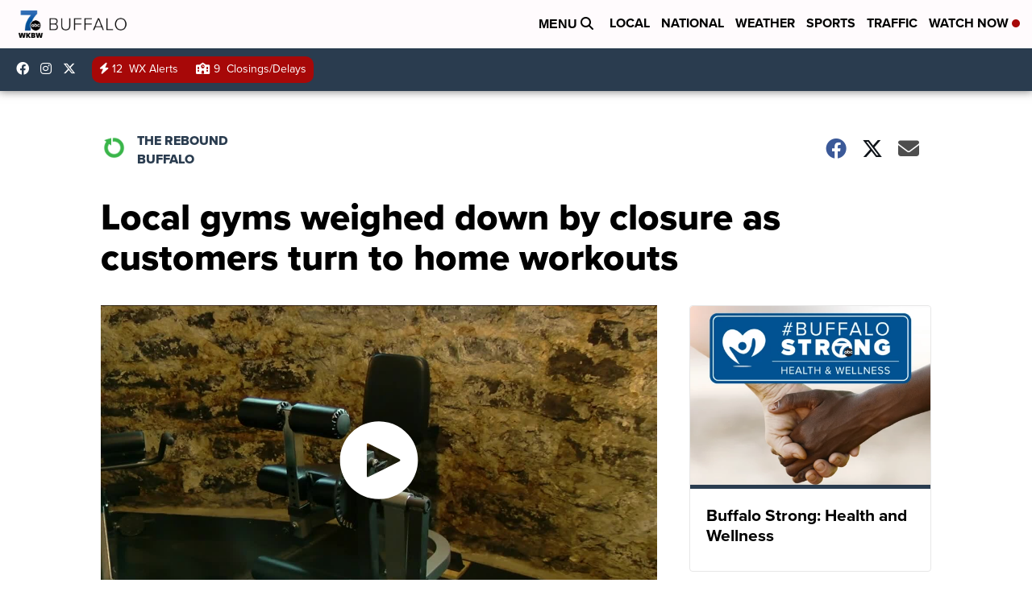

--- FILE ---
content_type: application/javascript; charset=utf-8
request_url: https://fundingchoicesmessages.google.com/f/AGSKWxUB3_bIznCygIZrWNhkD9wftIWqa0dFivKpg3g9hHR_g2hqj5YMzCMS24oSrbKhPLrAoN7OjoHmHpKBQY9py1ngcL_nh3AB8dgVNrdzzGYYS_D592AX3vlS6vWzUYL4KgbYjb61CtT7o4vAMS1tHDZZnGHQTfOXrRuqwin4lsUelY3kBG7sBVgy7u3l/_/adlist_/footerads./GetAdForCallBack?/ad_mbox./banner_ads_
body_size: -1289
content:
window['d5ab5515-efef-40b1-929a-29ded3b3a746'] = true;